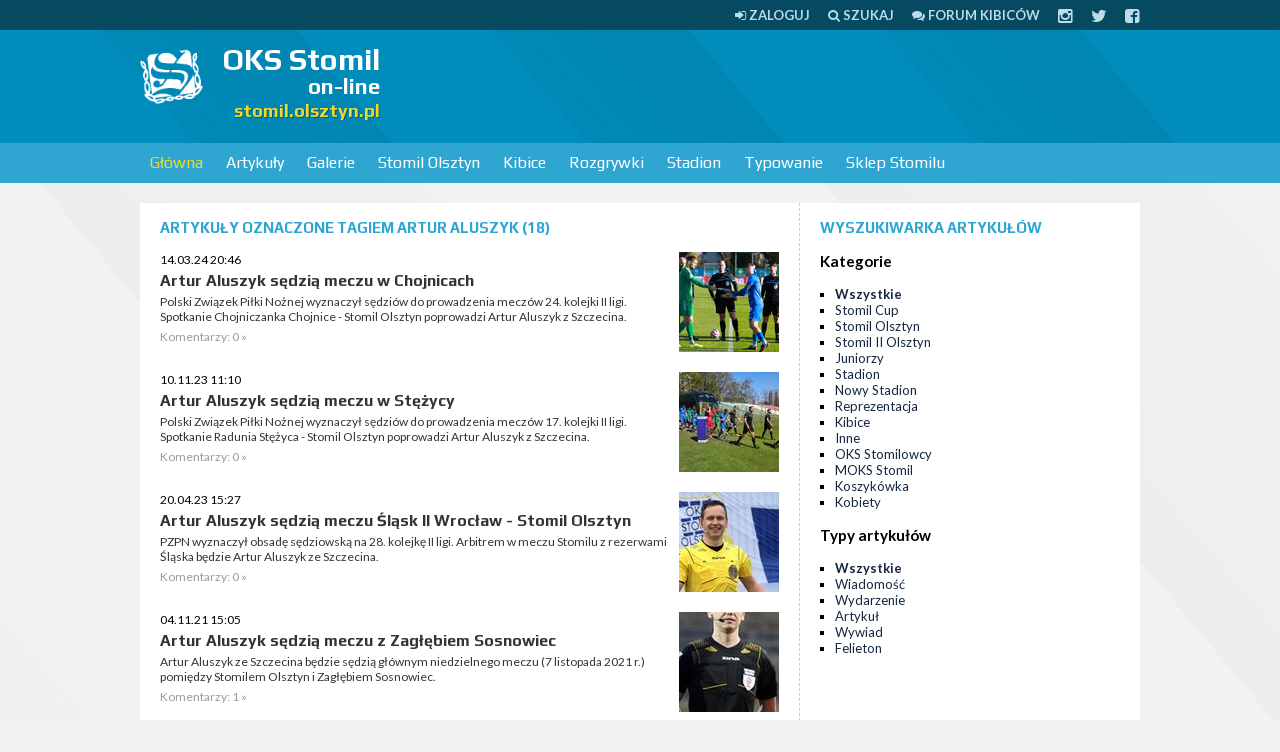

--- FILE ---
content_type: text/html; charset=UTF-8
request_url: https://stomil.olsztyn.pl/tag/Artur+Aluszyk/504
body_size: 9650
content:
<!DOCTYPE html>
<html>
<head>
<meta http-equiv="Content-Type" content="text/html; charset=UTF-8" />
<title>Artur Aluszyk - OKS Stomil on-line</title>
<script type="0c2f5f3ca21b0d6867c39666-text/javascript" src="//ajax.googleapis.com/ajax/libs/jquery/1.8/jquery.min.js"></script>

<link href="/css/style.css?tv2" media="screen" rel="stylesheet" type="text/css" >
<link href="/rss.xml" rel="alternate" type="application/rss+xml" >

<meta name="viewport" content="width=device-width, initial-scale=1.0" />
<!--[if lt IE 9]><script src="http://css3-mediaqueries-js.googlecode.com/svn/trunk/css3-mediaqueries.js"></script><![endif]-->
<!--[if IE]><style type="text/css">* { min-height: 0; position: relative; }</style><![endif]-->
<link href="/css/font-awesome.css" rel="stylesheet" />

</head>

<body>

<div id="page">

<div id="topline">
	<div class="page">
                <a href="/user/login"><i class="fa fa-sign-in"></i> <span>Zaloguj</span></a>	
		<a href="/szukaj"><i class="fa fa-search"></i> <span>Szukaj</span></a>
		<a href="https://forum.stomilolsztyn.pl/"><i class="fa fa-comments"></i> <span>Forum kibiców</span></a>
		<a href="https://instagram.com/stomilolsztynpl"><i class="fa fa-lg fa-instagram"></i></a>
		<a href="https://twitter.com/stomilolsztynpl"><i class="fa fa-lg fa-twitter"></i></a>
		<a href="https://www.facebook.com/stomilolsztynpl"><i class="fa fa-lg fa-facebook-square"></i></a>
	</div>
</div>


<div id="header">
    <div class="page">
		 <a href="#" class="toggleMenu"><i class="fa fa-bars fa-lg"></i> <span>menu</span></a>	    
    
    	         <a id="logo" href="/">
            <img width="64" height="64" src="/stomil.olsztyn.pl.png" alt="OKS Stomil on-line" />
            <strong>OKS Stomil</strong>
            <small>on-line</small>
            <span>stomil.olsztyn.pl</span>
         </a>
         
		 		 <div class="ad billboard"><script type="0c2f5f3ca21b0d6867c39666-text/javascript"><!--
google_ad_client = "ca-pub-2805172366109572";
/* stomil */
google_ad_slot = "6252448297";
google_ad_width = 728;
google_ad_height = 90;
//-->
</script>
<script type="0c2f5f3ca21b0d6867c39666-text/javascript" src="https://pagead2.googlesyndication.com/pagead/show_ads.js">
</script></div>		 
		 		                  
    </div>
</div>


<div id="navigation">
	<div class="page">
                  <ul class="navigation">
    <li class="active">
        <a id="menu-home" href="/">Główna</a>
        <ul>
            <li>
                <a href="https://forum.stomilolsztyn.pl/">Forum kibiców</a>
            </li>
            <li>
                <a href="/tv">Stomil TV</a>
            </li>
            <li>
                <a href="/index/contact">Formularz kontaktowy</a>
            </li>
            <li>
                <a href="/redakcja.html">Redakcja</a>
            </li>
            <li>
                <a href="/szukaj">Wyszukiwarka</a>
            </li>
        </ul>
    </li>
    <li>
        <a href="/Artykuly/0,0,1,Lista-artykulow.html">Artykuły</a>
        <ul>
            <li>
                <a href="/Artykuly/0,n,1,Lista-artykulow.html">Wiadomości</a>
            </li>
            <li>
                <a href="/Artykuly/0,e,1,Lista-artykulow.html">Wydarzenia</a>
            </li>
            <li>
                <a href="/review">Relacje</a>
            </li>
            <li>
                <a href="/Artykuly/0,a,1,Lista-artykulow.html">Artykuły</a>
            </li>
            <li>
                <a href="/Artykuly/0,w,1,Lista-artykulow.html">Wywiady</a>
            </li>
            <li>
                <a href="/Artykuly/0,f,1,Lista-artykulow.html">Felietony</a>
            </li>
            <li>
                <a href="/tag/Alfabet+Stomilu">Alfabet Stomilu</a>
            </li>
            <li>
                <a href="/ludzie-stomilu.html">Ludzie Stomilu</a>
            </li>
            <li>
                <a href="/przeglad-prasy">Przegląd prasy</a>
            </li>
            <li>
                <a href="/komentarze">Komentarze w serwisie</a>
            </li>
        </ul>
    </li>
    <li>
        <a href="/Galerie/0,1,Fotorelacje.html">Galerie</a>
        <ul>
            <li>
                <a href="/Galerie/0,1,Fotorelacje.html">Lista galerii</a>
            </li>
            <li>
                <a href="/Galerie/1,1,Stomil-Olsztyn.html">Stomil Olsztyn</a>
            </li>
            <li>
                <a href="/Galerie/9,1,Kibice.html">Kibice</a>
            </li>
            <li>
                <a href="/Galerie/7,1,Inne.html">Inne</a>
            </li>
        </ul>
    </li>
    <li>
        <a href="/klub/1/Stomil-Olsztyn">Stomil Olsztyn</a>
        <ul>
            <li>
                <a href="/klub/1/Stomil-Olsztyn">O klubie</a>
            </li>
            <li>
                <a href="/Ostatni-mecz,r0,1.html">Ostatni mecz</a>
            </li>
            <li>
                <a href="/IV-liga-sezon-20252026,l188.html">Rozgrywki IV ligi</a>
            </li>
            <li>
                <a href="/review/index/name/Stomil-Olsztyn/team/1">Relacje</a>
            </li>
            <li>
                <a href="/kadra/1/Stomil-Olsztyn">Kadra</a>
            </li>
        </ul>
    </li>
    <li>
        <a href="http://kibice.stomil.olsztyn.pl/">Kibice</a>
        <ul>
            <li>
                <a href="http://kibice.stomil.olsztyn.pl/kategoria/relacje/">Relacje</a>
            </li>
            <li>
                <a href="http://kibice.stomil.olsztyn.pl/kategoria/archiwalne-relacje/">Archiwalne relacje</a>
            </li>
            <li>
                <a href="http://kibice.stomil.olsztyn.pl/flagi/">Flagi</a>
            </li>
            <li>
                <a href="http://kibice.stomil.olsztyn.pl/spiewnik/">Śpiewnik</a>
            </li>
            <li>
                <a href="http://kibice.stomil.olsztyn.pl/zin-stadion/  ">Zin</a>
            </li>
            <li>
                <a href="https://forum.stomilolsztyn.pl/">Forum kibiców</a>
            </li>
            <li>
                <a href="/calendar">Kalendarz kibica</a>
            </li>
        </ul>
    </li>
    <li>
        <a href="/league">Rozgrywki</a>
        <ul>
            <li>
                <a href="/IV-liga-sezon-20252026,l188.html">Rozgrywki IV ligi</a>
            </li>
            <li>
                <a href="/league">Pozostałe ligi</a>
            </li>
        </ul>
    </li>
    <li>
        <a href="/stadion-stomilu.html">Stadion</a>
        <ul>
            <li>
                <a href="/stadion-stomilu.html">O stadionie</a>
            </li>
            <li>
                <a href="/Artykuly/6,0,1,Lista-artykulow.html">Artykuły o stadionie</a>
            </li>
            <li>
                <a href="/Artykuly/11,0,1,Lista-artykulow.html">Artykuły o budowie nowego stadionu</a>
            </li>
        </ul>
    </li>
    <li>
        <a href="/typer">Typowanie</a>
    </li>
    <li>
        <a href="http://stomil-sklep.pl/">Sklep Stomilu</a>
    </li>
</ul>    </div>
</div>


<div id="section" class="page">
    <div class="ad mobilna"><script type="0c2f5f3ca21b0d6867c39666-text/javascript"><!-- 
google_ad_client = "ca-pub-2805172366109572"; 
/* stomil-komorka */ 
google_ad_slot = "6499025493"; 
google_ad_width = 320; 
google_ad_height = 50; 
//--> 
</script> 
<script type="0c2f5f3ca21b0d6867c39666-text/javascript" src="https://pagead2.googlesyndication.com/pagead/show_ads.js"> 
</script></div>
      

<div class="left">
    <div class="wrap">
        <h2 class="h">
        	Artykuły
        	 oznaczone tagiem Artur Aluszyk 
        	        	 
        	(18)
        </h2>
        
    <ul class="news">
                <li>
                            <a href="/Artur-Aluszyk-sedzia-meczu-w-Chojnicach,e15822.html"><img class="img" src="/m/a/z/15822-0.jpg" width="100" height="100" alt="Artur Aluszyk sędzią meczu w Chojnicach" /></a>              <p class="small">14.03.24 20:46</p>
              <h3><a href="/Artur-Aluszyk-sedzia-meczu-w-Chojnicach,e15822.html">Artur Aluszyk sędzią meczu w Chojnicach</a></h3>
              <p><a href="/Artur-Aluszyk-sedzia-meczu-w-Chojnicach,e15822.html">Polski Związek Piłki Nożnej wyznaczył sędziów do prowadzenia meczów 24. kolejki II ligi. Spotkanie Chojniczanka Chojnice - Stomil Olsztyn poprowadzi Artur Aluszyk z Szczecina.</a></p>
              <p class="details">Komentarzy: 0 &raquo;</p>
          </li>
                <li>
                            <a href="/Artur-Aluszyk-sedzia-meczu-w-Stezycy,e15521.html"><img class="img" src="/m/a/z/15521-1.jpg" width="100" height="100" alt="Artur Aluszyk sędzią meczu w Stężycy" /></a>              <p class="small">10.11.23 11:10</p>
              <h3><a href="/Artur-Aluszyk-sedzia-meczu-w-Stezycy,e15521.html">Artur Aluszyk sędzią meczu w Stężycy</a></h3>
              <p><a href="/Artur-Aluszyk-sedzia-meczu-w-Stezycy,e15521.html">Polski Związek Piłki Nożnej wyznaczył sędziów do prowadzenia meczów 17. kolejki II ligi. Spotkanie Radunia Stężyca - Stomil Olsztyn poprowadzi Artur Aluszyk z Szczecina.</a></p>
              <p class="details">Komentarzy: 0 &raquo;</p>
          </li>
                <li>
                            <a href="/Artur-Aluszyk-sedzia-meczu-Slask-II-Wroclaw-Stomil-Olsztyn,e14884.html"><img class="img" src="/m/a/z/14884-0.jpg" width="100" height="100" alt="Artur Aluszyk sędzią meczu Śląsk II Wrocław - Stomil Olsztyn" /></a>              <p class="small">20.04.23 15:27</p>
              <h3><a href="/Artur-Aluszyk-sedzia-meczu-Slask-II-Wroclaw-Stomil-Olsztyn,e14884.html">Artur Aluszyk sędzią meczu Śląsk II Wrocław - Stomil Olsztyn</a></h3>
              <p><a href="/Artur-Aluszyk-sedzia-meczu-Slask-II-Wroclaw-Stomil-Olsztyn,e14884.html">PZPN wyznaczył obsadę sędziowską na 28. kolejkę II ligi. Arbitrem w meczu Stomilu z rezerwami Śląska będzie Artur Aluszyk ze Szczecina.</a></p>
              <p class="details">Komentarzy: 0 &raquo;</p>
          </li>
                <li>
                            <a href="/Artur-Aluszyk-sedzia-meczu-z-Zaglebiem-Sosnowiec,e13492.html"><img class="img" src="/m/a/z/13492-0.jpg" width="100" height="100" alt="Artur Aluszyk sędzią meczu z Zagłębiem Sosnowiec" /></a>              <p class="small">04.11.21 15:05</p>
              <h3><a href="/Artur-Aluszyk-sedzia-meczu-z-Zaglebiem-Sosnowiec,e13492.html">Artur Aluszyk sędzią meczu z Zagłębiem Sosnowiec</a></h3>
              <p><a href="/Artur-Aluszyk-sedzia-meczu-z-Zaglebiem-Sosnowiec,e13492.html">Artur Aluszyk ze Szczecina będzie sędzią głównym niedzielnego meczu (7 listopada 2021 r.) pomiędzy Stomilem Olsztyn i Zagłębiem Sosnowiec.</a></p>
              <p class="details">Komentarzy: 1 &raquo;</p>
          </li>
                <li>
                            <a href="/Artur-Aluszyk-sedzia-meczu-z-Warta-Poznan,e12005.html"><img class="img" src="/m/a/z/12005-0.jpg" width="100" height="100" alt="Artur Aluszyk sędzią meczu z Warta Poznań" /></a>              <p class="small">24.07.20 10:42</p>
              <h3><a href="/Artur-Aluszyk-sedzia-meczu-z-Warta-Poznan,e12005.html">Artur Aluszyk sędzią meczu z Warta Poznań</a></h3>
              <p><a href="/Artur-Aluszyk-sedzia-meczu-z-Warta-Poznan,e12005.html">Artur Aluszyk ze Szczecina będzie sędzią głównym sobotniego (25 lipca) meczu pomiędzy Warta Poznań i Stomilem Olsztyn.</a></p>
              <p class="details">Komentarzy: 0 &raquo;</p>
          </li>
                <li>
                            <a href="/Artur-Aluszyk-sedzia-meczu-z-Miedzia-Legnica,e11481.html"><img class="img" src="/m/a/z/11481-1.jpg" width="100" height="100" alt="Artur Aluszyk sędzią meczu z Miedzią Legnica" /></a>              <p class="small">03.12.19 17:30</p>
              <h3><a href="/Artur-Aluszyk-sedzia-meczu-z-Miedzia-Legnica,e11481.html">Artur Aluszyk sędzią meczu z Miedzią Legnica</a></h3>
              <p><a href="/Artur-Aluszyk-sedzia-meczu-z-Miedzia-Legnica,e11481.html">Artur Aluszyk ze Szczecina będzie sędzią głównym czwartkowego (5 grudnia) meczu pomiędzy Miedzą Legnica i Stomilem Olsztyn.</a></p>
              <p class="details">Komentarzy: 0 &raquo;</p>
          </li>
                <li>
                            <a href="/Artur-Aluszyk-sedzia-meczu-z-Radomiakiem-Radom,e11458.html"><img class="img" src="/m/a/z/11458-1.jpg" width="100" height="100" alt="Artur Aluszyk sędzią meczu z Radomiakiem Radom" /></a>              <p class="small">21.11.19 22:23</p>
              <h3><a href="/Artur-Aluszyk-sedzia-meczu-z-Radomiakiem-Radom,e11458.html">Artur Aluszyk sędzią meczu z Radomiakiem Radom</a></h3>
              <p><a href="/Artur-Aluszyk-sedzia-meczu-z-Radomiakiem-Radom,e11458.html">Artur Aluszyk ze Szczecina będzie sędzią głównym niedzielnego (24 listopada) meczu pomiędzy Stomilem Olsztyn i Radomiakiem Radom.</a></p>
              <p class="details">Komentarzy: 0 &raquo;</p>
          </li>
                <li>
                            <a href="/Artur-Aluszyk-sedzia-meczu-z-Wisla-Plock,e11403.html"><img class="img" src="/m/a/z/11403-0.jpg" width="100" height="100" alt="Artur Aluszyk sędzią meczu z Wisłą Płock" /></a>              <p class="small">28.10.19 13:02</p>
              <h3><a href="/Artur-Aluszyk-sedzia-meczu-z-Wisla-Plock,e11403.html">Artur Aluszyk sędzią meczu z Wisłą Płock</a></h3>
              <p><a href="/Artur-Aluszyk-sedzia-meczu-z-Wisla-Plock,e11403.html">Artur Aluszyk ze Szczecina będzie sędzią głównym czwartkowego (31 października) Pucharu Polski meczu pomiędzy Stomilem Olsztyn i Wisłą Płock. </a></p>
              <p class="details">Komentarzy: 0 &raquo;</p>
          </li>
                <li>
                            <a href="/Artur-Aluszyk-sedzia-meczu-z-Bruk-Betem-Termalica,e10953.html"><img class="img" src="/m/a/z/10953-0.jpg" width="100" height="100" alt="Artur Aluszyk sędzią meczu z Bruk-Betem Termalicą" /></a>              <p class="small">25.04.19 12:50</p>
              <h3><a href="/Artur-Aluszyk-sedzia-meczu-z-Bruk-Betem-Termalica,e10953.html">Artur Aluszyk sędzią meczu z Bruk-Betem Termalicą</a></h3>
              <p><a href="/Artur-Aluszyk-sedzia-meczu-z-Bruk-Betem-Termalica,e10953.html">Artur Aluszyk ze Szczecina będzie sędzią głównym sobotniego meczu pomiędzy Stomilem Olsztyn i Bruk-Betem Termalica Nieciecza. Spotkanie rozpocznie się o godzinie 19:45.</a></p>
              <p class="details">Komentarzy: 0 &raquo;</p>
          </li>
                <li>
                            <a href="/Artur-Aluszyk-sedzia-meczu-z-Podbeskidziem,e10615.html"><img class="img" src="/m/a/z/10615-0.jpg" width="100" height="100" alt="Artur Aluszyk sędzią meczu z Podbeskidziem" /></a>              <p class="small">22.11.18 22:26</p>
              <h3><a href="/Artur-Aluszyk-sedzia-meczu-z-Podbeskidziem,e10615.html">Artur Aluszyk sędzią meczu z Podbeskidziem</a></h3>
              <p><a href="/Artur-Aluszyk-sedzia-meczu-z-Podbeskidziem,e10615.html">Artur Aluszyk ze Szczecina będzie sędzią głównym sobotniego meczu pomiędzy Stomilem Olsztyn i Podbeskidziem Bielsko-Biała. Spotkanie rozpocznie się o godzinie 16:00.</a></p>
              <p class="details">Komentarzy: 0 &raquo;</p>
          </li>
                <li>
                            <a href="/Artur-Aluszyk-sedzia-meczu-z-Warta,e10590.html"><img class="img" src="/m/a/z/10590-0.jpg" width="100" height="100" alt="Artur Aluszyk sędzią meczu z Wartą" /></a>              <p class="small">08.11.18 22:05</p>
              <h3><a href="/Artur-Aluszyk-sedzia-meczu-z-Warta,e10590.html">Artur Aluszyk sędzią meczu z Wartą</a></h3>
              <p><a href="/Artur-Aluszyk-sedzia-meczu-z-Warta,e10590.html">Artur Aluszyk ze Szczecina będzie sędzią głównym środowego meczu pomiędzy Wartą Poznań i Stomilem Olsztyn. Spotkanie rozpocznie się o godzinie 13:00.</a></p>
              <p class="details">Komentarzy: 0 &raquo;</p>
          </li>
                <li>
                            <a href="/Artur-Aluszyk-sedzia-meczu-ze-Zniczem,e8588.html"><img class="img" src="/m/a/z/8588-0.jpg" width="100" height="100" alt="Artur Aluszyk sędzią meczu ze Zniczem" /></a>              <p class="small">22.08.16 15:13</p>
              <h3><a href="/Artur-Aluszyk-sedzia-meczu-ze-Zniczem,e8588.html">Artur Aluszyk sędzią meczu ze Zniczem</a></h3>
              <p><a href="/Artur-Aluszyk-sedzia-meczu-ze-Zniczem,e8588.html">Artur Aluszyk ze Szczecina będzie sędzią głównym środowego meczu pomiędzy Zniczem Pruszków i Stomilem Olsztyn. Spotkanie rozpocznie się o godzinie 19:00.</a></p>
              <p class="details">Komentarzy: 0 &raquo;</p>
          </li>
                <li>
                            <a href="/Artur-Aluszyk-sedzia-meczu-z-Zawisza,e8217.html"><img class="img" src="/m/a/z/8217-1.jpg" width="100" height="100" alt="Artur Aluszyk sędzią meczu z Zawiszą" /></a>              <p class="small">19.04.16 22:45</p>
              <h3><a href="/Artur-Aluszyk-sedzia-meczu-z-Zawisza,e8217.html">Artur Aluszyk sędzią meczu z Zawiszą</a></h3>
              <p><a href="/Artur-Aluszyk-sedzia-meczu-z-Zawisza,e8217.html">Artur Aluszyk z Barlinka będzie sędzią głównym sobotniego meczu pomiędzy Stomilem Olsztyn i Zawiszą Bydgoszcz. Spotkanie rozpocznie się o godzinie 18:00.</a></p>
              <p class="details">Komentarzy: 0 &raquo;</p>
          </li>
                <li>
                            <a href="/Artur-Aluszyk-sedzia-meczu-z-MKS-em-Kluczbork,e7826.html"><img class="img" src="/m/a/z/7826-0.jpg" width="100" height="100" alt="Artur Aluszyk sędzią meczu z MKS-em Kluczbork" /></a>              <p class="small">28.10.15 11:23</p>
              <h3><a href="/Artur-Aluszyk-sedzia-meczu-z-MKS-em-Kluczbork,e7826.html">Artur Aluszyk sędzią meczu z MKS-em Kluczbork</a></h3>
              <p><a href="/Artur-Aluszyk-sedzia-meczu-z-MKS-em-Kluczbork,e7826.html">Artur Aluszyk z Barlinka będzie sędzią głównym sobotniego meczu pomiędzy Stomilem Olsztyn i MKS-em Kluczbork. Spotkanie rozpocznie się o godzinie 17:00.</a></p>
              <p class="details">Komentarzy: 0 &raquo;</p>
          </li>
                <li>
                            <a href="/Artur-Aluszyk-sedzia-meczu-z-Arka,e6487.html"><img class="img" src="/m/a/z/6487-0.jpg" width="100" height="100" alt="Artur Aluszyk sędzią meczu z Arką" /></a>              <p class="small">21.08.14 10:57</p>
              <h3><a href="/Artur-Aluszyk-sedzia-meczu-z-Arka,e6487.html">Artur Aluszyk sędzią meczu z Arką</a></h3>
              <p><a href="/Artur-Aluszyk-sedzia-meczu-z-Arka,e6487.html">Artur Aluszyk  z Barlinka będzie sędzią głównym sobotniego meczu pomiędzy Stomilem Olsztyn a Arką Gdynia. Spotkanie rozpocznie się o 14:45.</a></p>
              <p class="details">Komentarzy: 0 &raquo;</p>
          </li>
                <li>
                            <a href="/Artur-Aluszyk-sedzia-w-Zabkach,e4769.html"><img class="img" src="/m/a/z/4769-0.jpg" width="100" height="100" alt="Artur Aluszyk sędzią w Ząbkach" /></a>              <p class="small">06.03.13 16:55</p>
              <h3><a href="/Artur-Aluszyk-sedzia-w-Zabkach,e4769.html">Artur Aluszyk sędzią w Ząbkach</a></h3>
              <p><a href="/Artur-Aluszyk-sedzia-w-Zabkach,e4769.html">Artur Aluszyk ze Szczecina będzie sędzią głównym sobotnie (9 marca) spotkania pomiędzy Dolcanem Ząbki a Stomilem Olsztyn. Mecz rozpocznie się o godzinie 15:00.</a></p>
              <p class="details">Komentarzy: 1 &raquo;</p>
          </li>
                <li>
                            <a href="/Aluszyk-sedzia-meczu-w-Bytomiu,e4250.html"><img class="img" src="/m/a/z/4250-1.jpg" width="100" height="100" alt="Aluszyk sędzią meczu w Bytomiu" /></a>              <p class="small">28.09.12 18:18</p>
              <h3><a href="/Aluszyk-sedzia-meczu-w-Bytomiu,e4250.html">Aluszyk sędzią meczu w Bytomiu</a></h3>
              <p><a href="/Aluszyk-sedzia-meczu-w-Bytomiu,e4250.html">Artur Aluszyk będzie sędzią głównym sobotniego meczu Stomilu Olsztyn z Polonią Bytom. Spotkanie rozpocznie się o godzinie 17:00.</a></p>
              <p class="details">Komentarzy: 0 &raquo;</p>
          </li>
                <li>
                            <a href="/Artur-Aluszyk-sedzia-meczu-z-KSZO,e3191.html"><img class="img" src="/m/a/z/3191-0.jpg" width="100" height="100" alt="Artur Aluszyk sędzią meczu z KSZO" /></a>              <p class="small">01.10.11 10:45</p>
              <h3><a href="/Artur-Aluszyk-sedzia-meczu-z-KSZO,e3191.html">Artur Aluszyk sędzią meczu z KSZO</a></h3>
              <p><a href="/Artur-Aluszyk-sedzia-meczu-z-KSZO,e3191.html">Artur Aluszyk ze Szczecina będzie sędzią głównym niedzielnego spotkania z KSZO Ostrowiec Świętokrzyski.</a></p>
              <p class="details">Komentarzy: 0 &raquo;</p>
          </li>
          </ul>
    </div>
</div>

<div class="right">
    
    <div class="wrap">

        <h2 class="h">Wyszukiwarka artykułów</h2>

        <h3>Kategorie</h3>
        <ul class="list">
            <li class="active"><a href="/Artykuly/0,0,1,wszystkie.html">Wszystkie</a></li>
                        <li><a href="/Artykuly/15,0,1,Stomil-Cup.html">Stomil Cup</a></li>
                        <li><a href="/Artykuly/1,0,1,Stomil-Olsztyn.html">Stomil Olsztyn</a></li>
                        <li><a href="/Artykuly/12,0,1,Stomil-II-Olsztyn.html">Stomil II Olsztyn</a></li>
                        <li><a href="/Artykuly/5,0,1,Juniorzy.html">Juniorzy</a></li>
                        <li><a href="/Artykuly/6,0,1,Stadion.html">Stadion</a></li>
                        <li><a href="/Artykuly/11,0,1,Nowy-Stadion.html">Nowy Stadion</a></li>
                        <li><a href="/Artykuly/8,0,1,Reprezentacja.html">Reprezentacja</a></li>
                        <li><a href="/Artykuly/9,0,1,Kibice.html">Kibice</a></li>
                        <li><a href="/Artykuly/7,0,1,Inne.html">Inne</a></li>
                        <li><a href="/Artykuly/3,0,1,OKS-Stomilowcy.html">OKS Stomilowcy</a></li>
                        <li><a href="/Artykuly/4,0,1,MOKS-Stomil.html">MOKS Stomil</a></li>
                        <li><a href="/Artykuly/14,0,1,Koszykowka.html">Koszykówka</a></li>
                        <li><a href="/Artykuly/13,0,1,Kobiety.html">Kobiety</a></li>
                    </ul>

        <h3>Typy artykułów</h3>
        <ul class="list">
            <li class="active"><a href="/Artykuly/0,0,1,Lista-artykulow.html">Wszystkie</a></li>
                        <li><a href="/Artykuly/0,n,1,Lista-artykulow.html">Wiadomość</a></li>
                        <li><a href="/Artykuly/0,e,1,Lista-artykulow.html">Wydarzenie</a></li>
                        <li><a href="/Artykuly/0,a,1,Lista-artykulow.html">Artykuł</a></li>
                        <li><a href="/Artykuly/0,w,1,Lista-artykulow.html">Wywiad</a></li>
                        <li><a href="/Artykuly/0,f,1,Lista-artykulow.html">Felieton</a></li>
                    </ul>
        
    </div>

    <div class="ad rectangle2"><script type="0c2f5f3ca21b0d6867c39666-text/javascript"><!--
google_ad_client = "ca-pub-2805172366109572";
/* stomil2 */
google_ad_slot = "1682647891";
google_ad_width = 300;
google_ad_height = 250;
//-->
</script>
<script type="0c2f5f3ca21b0d6867c39666-text/javascript" src="https://pagead2.googlesyndication.com/pagead/show_ads.js">
</script></div>
    <div class="wrap">
    	<div class="tagCloud"><span><a href="/tag/Stomil+Olsztyn/wigry%2Bsuwa%E8%89%82ki" class="tag4">Stomil Olsztyn</a></span> <span><a href="/tag/J%C3%B3zef+%C5%81obocki/wigry%2Bsuwa%E8%89%82ki" class="tag2">Józef Łobocki</a></span> <span><a href="/tag/MOKS+Stomil+Olsztyn/wigry%2Bsuwa%E8%89%82ki" class="tag2">MOKS Stomil Olsztyn</a></span> <span><a href="/tag/Legia+Warszawa/wigry%2Bsuwa%E8%89%82ki" class="tag2">Legia Warszawa</a></span> <span><a href="/tag/Warmia+Olsztyn/wigry%2Bsuwa%E8%89%82ki" class="tag2">Warmia Olsztyn</a></span> <span><a href="/tag/Andrzej+Biedrzycki/wigry%2Bsuwa%E8%89%82ki" class="tag2">Andrzej Biedrzycki</a></span> <span><a href="/tag/Puszcza+Niepo%C5%82omice/wigry%2Bsuwa%E8%89%82ki" class="tag2">Puszcza Niepołomice</a></span> <span><a href="/tag/%C5%81ukasz+Suchocki/wigry%2Bsuwa%E8%89%82ki" class="tag2">Łukasz Suchocki</a></span> <span><a href="/tag/Krzysztof+Filipek/wigry%2Bsuwa%E8%89%82ki" class="tag2">Krzysztof Filipek</a></span> <span><a href="/tag/II+liga/wigry%2Bsuwa%E8%89%82ki" class="tag2">II liga</a></span> <span><a href="/tag/Stomil+II+Olsztyn/wigry%2Bsuwa%E8%89%82ki" class="tag2">Stomil II Olsztyn</a></span> <span><a href="/tag/GKS+Wikielec/wigry%2Bsuwa%E8%89%82ki" class="tag2">GKS Wikielec</a></span> <span><a href="/tag/Bartosz+Bartkowski/wigry%2Bsuwa%E8%89%82ki" class="tag1">Bartosz Bartkowski</a></span> <span><a href="/tag/IV+liga/wigry%2Bsuwa%E8%89%82ki" class="tag2">IV liga</a></span> <span><a href="/tag/s%C4%99dzia/wigry%2Bsuwa%E8%89%82ki" class="tag2">sędzia</a></span> <span><a href="/tag/arbiter/wigry%2Bsuwa%E8%89%82ki" class="tag2">arbiter</a></span> <span><a href="/tag/Dominik+Kun/wigry%2Bsuwa%E8%89%82ki" class="tag2">Dominik Kun</a></span> <span><a href="/tag/kontuzje/wigry%2Bsuwa%E8%89%82ki" class="tag2">kontuzje</a></span> <span><a href="/tag/walne/wigry%2Bsuwa%E8%89%82ki" class="tag2">walne</a></span> <span><a href="/tag/zarz%C4%85d/wigry%2Bsuwa%E8%89%82ki" class="tag2">zarząd</a></span> <span><a href="/tag/Olsztyn/wigry%2Bsuwa%E8%89%82ki" class="tag2">Olsztyn</a></span> <span><a href="/tag/stadion+Stomilu/wigry%2Bsuwa%E8%89%82ki" class="tag2">stadion Stomilu</a></span> <span><a href="/tag/Pelikan+%C5%81owicz/wigry%2Bsuwa%E8%89%82ki" class="tag2">Pelikan Łowicz</a></span> <span><a href="/tag/kibice/wigry%2Bsuwa%E8%89%82ki" class="tag2">kibice</a></span> <span><a href="/tag/Widzew+%C5%81%C3%B3d%C5%BA/wigry%2Bsuwa%E8%89%82ki" class="tag2">Widzew Łódź</a></span> <span><a href="/tag/gad%C5%BCety/wigry%2Bsuwa%E8%89%82ki" class="tag2">gadżety</a></span> <span><a href="/tag/Puchar+Polski/wigry%2Bsuwa%E8%89%82ki" class="tag2">Puchar Polski</a></span> <span><a href="/tag/Micha%C5%82+%C5%9Awiderski/wigry%2Bsuwa%E8%89%82ki" class="tag2">Michał Świderski</a></span> <span><a href="/tag/Pawe%C5%82+Baranowski/wigry%2Bsuwa%E8%89%82ki" class="tag2">Paweł Baranowski</a></span> <span><a href="/tag/Okocimski+KS+Brzesko/wigry%2Bsuwa%E8%89%82ki" class="tag2">Okocimski KS Brzesko</a></span> <span><a href="/tag/Znicz+Bia%C5%82a+Piska/wigry%2Bsuwa%E8%89%82ki" class="tag2">Znicz Biała Piska</a></span> <span><a href="/tag/Zbigniew+Kaczmarek/wigry%2Bsuwa%E8%89%82ki" class="tag2">Zbigniew Kaczmarek</a></span> <span><a href="/tag/konferencja+prasowa/wigry%2Bsuwa%E8%89%82ki" class="tag2">konferencja prasowa</a></span> <span><a href="/tag/wypowied%C5%BA/wigry%2Bsuwa%E8%89%82ki" class="tag2">wypowiedź</a></span> <span><a href="/tag/rozmowa/wigry%2Bsuwa%E8%89%82ki" class="tag2">rozmowa</a></span> <span><a href="/tag/bilety/wigry%2Bsuwa%E8%89%82ki" class="tag2">bilety</a></span> <span><a href="/tag/Stomil+Olsztyn+-+juniorzy/wigry%2Bsuwa%E8%89%82ki" class="tag2">Stomil Olsztyn - juniorzy</a></span> <span><a href="/tag/Karol+%C5%BBwir/wigry%2Bsuwa%E8%89%82ki" class="tag2">Karol Żwir</a></span> <span><a href="/tag/Polska/wigry%2Bsuwa%E8%89%82ki" class="tag2">Polska</a></span> <span><a href="/tag/Polska+U-17/wigry%2Bsuwa%E8%89%82ki" class="tag2">Polska U-17</a></span> <span><a href="/tag/Daniel+Micha%C5%82owski/wigry%2Bsuwa%E8%89%82ki" class="tag2">Daniel Michałowski</a></span> <span><a href="/tag/stomil-sklep.pl/wigry%2Bsuwa%E8%89%82ki" class="tag2">stomil-sklep.pl</a></span> <span><a href="/tag/koszulki/wigry%2Bsuwa%E8%89%82ki" class="tag2">koszulki</a></span> <span><a href="/tag/Ekstraklasa/wigry%2Bsuwa%E8%89%82ki" class="tag2">Ekstraklasa</a></span> <span><a href="/tag/Piotr+Grzymowicz/wigry%2Bsuwa%E8%89%82ki" class="tag2">Piotr Grzymowicz</a></span> <span><a href="/tag/Artur+Aluszyk/wigry%2Bsuwa%E8%89%82ki" class="tag1">Artur Aluszyk</a></span> <span><a href="/tag/Mamry+Gi%C5%BCycko/wigry%2Bsuwa%E8%89%82ki" class="tag2">Mamry Giżycko</a></span> <span><a href="/tag/Wigry+Suwa%C5%82ki/wigry%2Bsuwa%E8%89%82ki" class="tag2">Wigry Suwałki</a></span> <span><a href="/tag/Rados%C5%82aw+Stefanowicz/wigry%2Bsuwa%E8%89%82ki" class="tag2">Radosław Stefanowicz</a></span> <span><a href="/tag/Drw%C4%99ca+Nowe+Miasto+Lubawskie/wigry%2Bsuwa%E8%89%82ki" class="tag2">Drwęca Nowe Miasto Lubawskie</a></span> <span><a href="/tag/Dajtki/wigry%2Bsuwa%E8%89%82ki" class="tag2">Dajtki</a></span> <span><a href="/tag/Pawe%C5%82+%C5%81ukasik/wigry%2Bsuwa%E8%89%82ki" class="tag2">Paweł Łukasik</a></span> <span><a href="/tag/Tomasz+Strzelec/wigry%2Bsuwa%E8%89%82ki" class="tag2">Tomasz Strzelec</a></span> <span><a href="/tag/trening/wigry%2Bsuwa%E8%89%82ki" class="tag2">trening</a></span> <span><a href="/tag/%C5%9Awit+Nowy+Dw%C3%B3r+Mazowiecki/wigry%2Bsuwa%E8%89%82ki" class="tag2">Świt Nowy Dwór Mazowiecki</a></span> <span><a href="/tag/wyjazd/wigry%2Bsuwa%E8%89%82ki" class="tag2">wyjazd</a></span> <span><a href="/tag/Robert+Tunkiewicz/wigry%2Bsuwa%E8%89%82ki" class="tag2">Robert Tunkiewicz</a></span> <span><a href="/tag/Andrzej+Kr%C3%B3likowski/wigry%2Bsuwa%E8%89%82ki" class="tag2">Andrzej Królikowski</a></span> <span><a href="/tag/V%C4%99goria+W%C4%99gorzewo/wigry%2Bsuwa%E8%89%82ki" class="tag2">Vęgoria Węgorzewo</a></span> <span><a href="/tag/budowa+stadionu/wigry%2Bsuwa%E8%89%82ki" class="tag2">budowa stadionu</a></span> <span><a href="/tag/Jacek+P%C5%82uciennik/wigry%2Bsuwa%E8%89%82ki" class="tag2">Jacek Płuciennik</a></span> <span><a href="/tag/Znicz+Pruszk%C3%B3w/wigry%2Bsuwa%E8%89%82ki" class="tag2">Znicz Pruszków</a></span> <span><a href="/tag/Ostr%C3%B3da/wigry%2Bsuwa%E8%89%82ki" class="tag2">Ostróda</a></span> <span><a href="/tag/PZPN/wigry%2Bsuwa%E8%89%82ki" class="tag2">PZPN</a></span> <span><a href="/tag/Stal+Rzesz%C3%B3w/wigry%2Bsuwa%E8%89%82ki" class="tag2">Stal Rzeszów</a></span> <span><a href="/tag/%C5%81ukasz+Jegli%C5%84ski/wigry%2Bsuwa%E8%89%82ki" class="tag2">Łukasz Jegliński</a></span> <span><a href="/tag/Start+Nidzica/wigry%2Bsuwa%E8%89%82ki" class="tag2">Start Nidzica</a></span> <span><a href="/tag/B%C5%82%C4%99kitni+Pasym/wigry%2Bsuwa%E8%89%82ki" class="tag2">Błękitni Pasym</a></span> <span><a href="/tag/Artur+Siemaszko/wigry%2Bsuwa%E8%89%82ki" class="tag2">Artur Siemaszko</a></span> <span><a href="/tag/Mazur+E%C5%82k/wigry%2Bsuwa%E8%89%82ki" class="tag2">Mazur Ełk</a></span> <span><a href="/tag/Garbarnia+Krak%C3%B3w/wigry%2Bsuwa%E8%89%82ki" class="tag2">Garbarnia Kraków</a></span> <span><a href="/tag/Rafa%C5%82+Remisz/wigry%2Bsuwa%E8%89%82ki" class="tag2">Rafał Remisz</a></span> <span><a href="/tag/transfery/wigry%2Bsuwa%E8%89%82ki" class="tag2">transfery</a></span> <span><a href="/tag/konkursy/wigry%2Bsuwa%E8%89%82ki" class="tag2">konkursy</a></span> <span><a href="/tag/konkurs/wigry%2Bsuwa%E8%89%82ki" class="tag2">konkurs</a></span> <span><a href="/tag/Wis%C5%82a+Pu%C5%82awy/wigry%2Bsuwa%E8%89%82ki" class="tag2">Wisła Puławy</a></span> <span><a href="/tag/Igor+Biedrzycki/wigry%2Bsuwa%E8%89%82ki" class="tag2">Igor Biedrzycki</a></span> <span><a href="/tag/Huragan+Mor%C4%85g/wigry%2Bsuwa%E8%89%82ki" class="tag2">Huragan Morąg</a></span> <span><a href="/tag/Pogo%C5%84+Siedlce/wigry%2Bsuwa%E8%89%82ki" class="tag2">Pogoń Siedlce</a></span> <span><a href="/tag/Sok%C3%B3%C5%82+Ostr%C3%B3da/wigry%2Bsuwa%E8%89%82ki" class="tag2">Sokół Ostróda</a></span> <span><a href="/tag/Piotr+%C5%81ysiak/wigry%2Bsuwa%E8%89%82ki" class="tag2">Piotr Łysiak</a></span> <span><a href="/tag/Gut%C3%B3w+Ma%C5%82y/wigry%2Bsuwa%E8%89%82ki" class="tag2">Gutów Mały</a></span> <span><a href="/tag/Olimpia+Grudzi%C4%85dz/wigry%2Bsuwa%E8%89%82ki" class="tag2">Olimpia Grudziądz</a></span> <span><a href="/tag/ob%C3%B3z+przygotowawczy/wigry%2Bsuwa%E8%89%82ki" class="tag2">obóz przygotowawczy</a></span> <span><a href="/tag/sparing/wigry%2Bsuwa%E8%89%82ki" class="tag2">sparing</a></span> <span><a href="/tag/Erwin+Sak/wigry%2Bsuwa%E8%89%82ki" class="tag1">Erwin Sak</a></span> <span><a href="/tag/Pasym/wigry%2Bsuwa%E8%89%82ki" class="tag2">Pasym</a></span> <span><a href="/tag/Piotr+Skiba/wigry%2Bsuwa%E8%89%82ki" class="tag2">Piotr Skiba</a></span> <span><a href="/tag/plebiscyt/wigry%2Bsuwa%E8%89%82ki" class="tag2">plebiscyt</a></span> <span><a href="/tag/Wojciech+Dziemidowicz/wigry%2Bsuwa%E8%89%82ki" class="tag2">Wojciech Dziemidowicz</a></span> <span><a href="/tag/Jarocin/wigry%2Bsuwa%E8%89%82ki" class="tag2">Jarocin</a></span> <span><a href="/tag/Micha%C5%82+Leszczy%C5%84ski/wigry%2Bsuwa%E8%89%82ki" class="tag2">Michał Leszczyński</a></span> <span><a href="/tag/Janusz+Bucholc/wigry%2Bsuwa%E8%89%82ki" class="tag2">Janusz Bucholc</a></span> <span><a href="/tag/Jacek+Cza%C5%82pi%C5%84ski/wigry%2Bsuwa%E8%89%82ki" class="tag2">Jacek Czałpiński</a></span> <span><a href="/tag/stomil.olsztyn.pl/wigry%2Bsuwa%E8%89%82ki" class="tag2">stomil.olsztyn.pl</a></span> <span><a href="/tag/Sylwester+Czereszewski/wigry%2Bsuwa%E8%89%82ki" class="tag2">Sylwester Czereszewski</a></span> <span><a href="/tag/Zawisza+Bydgoszcz/wigry%2Bsuwa%E8%89%82ki" class="tag2">Zawisza Bydgoszcz</a></span> <span><a href="/tag/Polonia+Bytom/wigry%2Bsuwa%E8%89%82ki" class="tag2">Polonia Bytom</a></span> <span><a href="/tag/Patryk+Kun/wigry%2Bsuwa%E8%89%82ki" class="tag2">Patryk Kun</a></span> <span><a href="/tag/Arkadiusz+Mroczkowski/wigry%2Bsuwa%E8%89%82ki" class="tag2">Arkadiusz Mroczkowski</a></span> <span><a href="/tag/Motor+Lublin/wigry%2Bsuwa%E8%89%82ki" class="tag2">Motor Lublin</a></span> <span><a href="/tag/Pawe%C5%82+G%C5%82owacki/wigry%2Bsuwa%E8%89%82ki" class="tag2">Paweł Głowacki</a></span> <span><a href="/tag/Emil+Wojda/wigry%2Bsuwa%E8%89%82ki" class="tag2">Emil Wojda</a></span> <span><a href="/tag/DKS+Dobre+Miasto/wigry%2Bsuwa%E8%89%82ki" class="tag2">DKS Dobre Miasto</a></span> <span><a href="/tag/M%C5%82awianka+M%C5%82awa/wigry%2Bsuwa%E8%89%82ki" class="tag2">Mławianka Mława</a></span> <span><a href="/tag/sparingi/wigry%2Bsuwa%E8%89%82ki" class="tag2">sparingi</a></span> <span><a href="/tag/Barczewo/wigry%2Bsuwa%E8%89%82ki" class="tag2">Barczewo</a></span> <span><a href="/tag/Zin+Stadion/wigry%2Bsuwa%E8%89%82ki" class="tag2">Zin Stadion</a></span> <span><a href="/tag/wywiad/wigry%2Bsuwa%E8%89%82ki" class="tag2">wywiad</a></span> <span><a href="/tag/Arkadiusz+Koprucki/wigry%2Bsuwa%E8%89%82ki" class="tag2">Arkadiusz Koprucki</a></span> <span><a href="/tag/T%C4%99cza+Biskupiec/wigry%2Bsuwa%E8%89%82ki" class="tag2">Tęcza Biskupiec</a></span> <span><a href="/tag/Arka+Gdynia/wigry%2Bsuwa%E8%89%82ki" class="tag2">Arka Gdynia</a></span> <span><a href="/tag/Piotr+G%C5%82owacki/wigry%2Bsuwa%E8%89%82ki" class="tag2">Piotr Głowacki</a></span> <span><a href="/tag/Jagiellonia+Bia%C5%82ystok/wigry%2Bsuwa%E8%89%82ki" class="tag2">Jagiellonia Białystok</a></span> <span><a href="/tag/Piotr+Wypniewski/wigry%2Bsuwa%E8%89%82ki" class="tag2">Piotr Wypniewski</a></span> <span><a href="/tag/Micha%C5%82+Alancewicz/wigry%2Bsuwa%E8%89%82ki" class="tag2">Michał Alancewicz</a></span> <span><a href="/tag/ultras/wigry%2Bsuwa%E8%89%82ki" class="tag2">ultras</a></span> <span><a href="/tag/%C5%81%C3%B3dzki+Klub+Sportowy/wigry%2Bsuwa%E8%89%82ki" class="tag2">Łódzki Klub Sportowy</a></span> <span><a href="/tag/Pawe%C5%82+Tomkiewicz/wigry%2Bsuwa%E8%89%82ki" class="tag2">Paweł Tomkiewicz</a></span> <span><a href="/tag/Grzegorz+Lech/wigry%2Bsuwa%E8%89%82ki" class="tag2">Grzegorz Lech</a></span> <span><a href="/tag/Bytovia+Byt%C3%B3w/wigry%2Bsuwa%E8%89%82ki" class="tag2">Bytovia Bytów</a></span> <span><a href="/tag/licytacje/wigry%2Bsuwa%E8%89%82ki" class="tag2">licytacje</a></span> <span><a href="/tag/Adam+%C5%81opatko/wigry%2Bsuwa%E8%89%82ki" class="tag2">Adam Łopatko</a></span> <span><a href="/tag/Dolcan+Z%C4%85bki/wigry%2Bsuwa%E8%89%82ki" class="tag2">Dolcan Ząbki</a></span> <span><a href="/tag/Jeziorak+I%C5%82awa/wigry%2Bsuwa%E8%89%82ki" class="tag2">Jeziorak Iława</a></span> <span><a href="/tag/Mr%C4%85gowia+Mr%C4%85gowo/wigry%2Bsuwa%E8%89%82ki" class="tag2">Mrągowia Mrągowo</a></span> <span><a href="/tag/Pisa+Barczewo/wigry%2Bsuwa%E8%89%82ki" class="tag2">Pisa Barczewo</a></span> <span><a href="/tag/Dawid+Szymonowicz/wigry%2Bsuwa%E8%89%82ki" class="tag2">Dawid Szymonowicz</a></span> <span><a href="/tag/karnety/wigry%2Bsuwa%E8%89%82ki" class="tag2">karnety</a></span> <span><a href="/tag/Chojniczanka+Chojnice/wigry%2Bsuwa%E8%89%82ki" class="tag2">Chojniczanka Chojnice</a></span> <span><a href="/tag/Dobre+Miasto/wigry%2Bsuwa%E8%89%82ki" class="tag2">Dobre Miasto</a></span> <span><a href="/tag/Zatoka+Braniewo/wigry%2Bsuwa%E8%89%82ki" class="tag2">Zatoka Braniewo</a></span> <span><a href="/tag/Stal+Stalowa+Wola/wigry%2Bsuwa%E8%89%82ki" class="tag2">Stal Stalowa Wola</a></span> <span><a href="/tag/WMZPN/wigry%2Bsuwa%E8%89%82ki" class="tag2">WMZPN</a></span> <span><a href="/tag/%C5%BC%C3%B3%C5%82te+kartki/wigry%2Bsuwa%E8%89%82ki" class="tag2">żółte kartki</a></span> <span><a href="/tag/Galeria+Warmi%C5%84ska/wigry%2Bsuwa%E8%89%82ki" class="tag2">Galeria Warmińska</a></span> <span><a href="/tag/sponsor/wigry%2Bsuwa%E8%89%82ki" class="tag2">sponsor</a></span> <span><a href="/tag/Piotr+Zaj%C4%85czkowski/wigry%2Bsuwa%E8%89%82ki" class="tag2">Piotr Zajączkowski</a></span> <span><a href="/tag/Rominta+Go%C5%82dap/wigry%2Bsuwa%E8%89%82ki" class="tag2">Rominta Gołdap</a></span> <span><a href="/tag/GKS+Stawiguda/wigry%2Bsuwa%E8%89%82ki" class="tag2">GKS Stawiguda</a></span> <span><a href="/tag/Olimpia+Elbl%C4%85g/wigry%2Bsuwa%E8%89%82ki" class="tag2">Olimpia Elbląg</a></span> <span><a href="/tag/%C5%81ukta/wigry%2Bsuwa%E8%89%82ki" class="tag2">Łukta</a></span> <span><a href="/tag/Resovia/wigry%2Bsuwa%E8%89%82ki" class="tag2">Resovia</a></span> <span><a href="/tag/Biskupiec/wigry%2Bsuwa%E8%89%82ki" class="tag2">Biskupiec</a></span> <span><a href="/tag/I+liga/wigry%2Bsuwa%E8%89%82ki" class="tag3">I liga</a></span> <span><a href="/tag/Ultra%28S%29tomiL/wigry%2Bsuwa%E8%89%82ki" class="tag2">Ultra(S)tomiL</a></span> <span><a href="/tag/treningi/wigry%2Bsuwa%E8%89%82ki" class="tag2">treningi</a></span> <span><a href="/tag/Mied%C5%BA+Legnica/wigry%2Bsuwa%E8%89%82ki" class="tag2">Miedź Legnica</a></span> <span><a href="/tag/GKS+Tychy/wigry%2Bsuwa%E8%89%82ki" class="tag2">GKS Tychy</a></span> <span><a href="/tag/Wis%C5%82a+P%C5%82ock/wigry%2Bsuwa%E8%89%82ki" class="tag2">Wisła Płock</a></span> <span><a href="/tag/III+liga/wigry%2Bsuwa%E8%89%82ki" class="tag2">III liga</a></span> <span><a href="/tag/Korona+Kielce/wigry%2Bsuwa%E8%89%82ki" class="tag2">Korona Kielce</a></span> <span><a href="/tag/Lechia+Gda%C5%84sk/wigry%2Bsuwa%E8%89%82ki" class="tag2">Lechia Gdańsk</a></span> <span><a href="/tag/Stomil+Olsztyn+-+kobiety/wigry%2Bsuwa%E8%89%82ki" class="tag2">Stomil Olsztyn - kobiety</a></span> <span><a href="/tag/AS+Stomil+Olsztyn/wigry%2Bsuwa%E8%89%82ki" class="tag2">AS Stomil Olsztyn</a></span> <span><a href="/tag/R-Gol/wigry%2Bsuwa%E8%89%82ki" class="tag2">R-Gol</a></span> <span><a href="/tag/terminarz/wigry%2Bsuwa%E8%89%82ki" class="tag2">terminarz</a></span> <span><a href="/tag/Pawe%C5%82+Alancewicz/wigry%2Bsuwa%E8%89%82ki" class="tag2">Paweł Alancewicz</a></span> <span><a href="/tag/Micha%C5%82+Glanowski/wigry%2Bsuwa%E8%89%82ki" class="tag2">Michał Glanowski</a></span> <span><a href="/tag/Tomasz+Ptak/wigry%2Bsuwa%E8%89%82ki" class="tag2">Tomasz Ptak</a></span> <span><a href="/tag/Szymon+Ka%C5%BAmierowski/wigry%2Bsuwa%E8%89%82ki" class="tag2">Szymon Kaźmierowski</a></span> <span><a href="/tag/G%C3%B3rnik+Zabrze/wigry%2Bsuwa%E8%89%82ki" class="tag2">Górnik Zabrze</a></span> <span><a href="/tag/Zag%C5%82%C4%99bie+Lubin/wigry%2Bsuwa%E8%89%82ki" class="tag2">Zagłębie Lubin</a></span> <span><a href="/tag/Arkadiusz+Czarnecki/wigry%2Bsuwa%E8%89%82ki" class="tag2">Arkadiusz Czarnecki</a></span> <span><a href="/tag/Orange+Sport/wigry%2Bsuwa%E8%89%82ki" class="tag2">Orange Sport</a></span> <span><a href="/tag/Warta+Pozna%C5%84/wigry%2Bsuwa%E8%89%82ki" class="tag2">Warta Poznań</a></span> <span><a href="/tag/Bogdanka+%C5%81%C4%99czna/wigry%2Bsuwa%E8%89%82ki" class="tag2">Bogdanka Łęczna</a></span> <span><a href="/tag/Mindaugas+Kalonas/wigry%2Bsuwa%E8%89%82ki" class="tag2">Mindaugas Kalonas</a></span> <span><a href="/tag/Olimpia+Olsztynek/wigry%2Bsuwa%E8%89%82ki" class="tag2">Olimpia Olsztynek</a></span> <span><a href="/tag/Adam+Zejer/wigry%2Bsuwa%E8%89%82ki" class="tag2">Adam Zejer</a></span> <span><a href="/tag/Pami%C4%99tam+i+nie+zapomn%C4%99/wigry%2Bsuwa%E8%89%82ki" class="tag2">Pamiętam i nie zapomnę</a></span> <span><a href="/tag/G%C3%B3rnik+%C5%81%C4%99czna/wigry%2Bsuwa%E8%89%82ki" class="tag2">Górnik Łęczna</a></span> <span><a href="/tag/Cracovia/wigry%2Bsuwa%E8%89%82ki" class="tag2">Cracovia</a></span> <span><a href="/tag/B%C5%82%C4%99kitni+Orneta/wigry%2Bsuwa%E8%89%82ki" class="tag2">Błękitni Orneta</a></span> <span><a href="/tag/Piotr+Klepczarek/wigry%2Bsuwa%E8%89%82ki" class="tag2">Piotr Klepczarek</a></span> <span><a href="/tag/MKS+Korsze/wigry%2Bsuwa%E8%89%82ki" class="tag2">MKS Korsze</a></span> <span><a href="/tag/Motor+Lubawa/wigry%2Bsuwa%E8%89%82ki" class="tag2">Motor Lubawa</a></span> <span><a href="/tag/Wojew%C3%B3dzki+Puchar+Polski/wigry%2Bsuwa%E8%89%82ki" class="tag2">Wojewódzki Puchar Polski</a></span> <span><a href="/tag/Flota+%C5%9Awinouj%C5%9Bcie/wigry%2Bsuwa%E8%89%82ki" class="tag2">Flota Świnoujście</a></span> <span><a href="/tag/Hutnik+Krak%C3%B3w/wigry%2Bsuwa%E8%89%82ki" class="tag2">Hutnik Kraków</a></span> <span><a href="/tag/rozmowa+po+meczu/wigry%2Bsuwa%E8%89%82ki" class="tag2">rozmowa po meczu</a></span> <span><a href="/tag/Kolejarz+Str%C3%B3%C5%BCe/wigry%2Bsuwa%E8%89%82ki" class="tag2">Kolejarz Stróże</a></span> <span><a href="/tag/Olimpia+Zambr%C3%B3w/wigry%2Bsuwa%E8%89%82ki" class="tag2">Olimpia Zambrów</a></span> <span><a href="/tag/Przedstawiamy+rywala/wigry%2Bsuwa%E8%89%82ki" class="tag2">Przedstawiamy rywala</a></span> <span><a href="/tag/Polonia+Bydgoszcz/wigry%2Bsuwa%E8%89%82ki" class="tag2">Polonia Bydgoszcz</a></span> <span><a href="/tag/Granica+K%C4%99trzyn/wigry%2Bsuwa%E8%89%82ki" class="tag2">Granica Kętrzyn</a></span> <span><a href="/tag/Concordia+Elbl%C4%85g/wigry%2Bsuwa%E8%89%82ki" class="tag2">Concordia Elbląg</a></span> <span><a href="/tag/Micha%C5%82+Trzeciakiewicz/wigry%2Bsuwa%E8%89%82ki" class="tag2">Michał Trzeciakiewicz</a></span> <span><a href="/tag/Termalica+Bruk-Bet+Nieciecza/wigry%2Bsuwa%E8%89%82ki" class="tag2">Termalica Bruk-Bet Nieciecza</a></span> <span><a href="/tag/Rozmowa+po+meczu/wigry%2Bsuwa%E8%89%82ki" class="tag2">Rozmowa po meczu</a></span> <span><a href="/tag/Sandecja+Nowy+S%C4%85cz/wigry%2Bsuwa%E8%89%82ki" class="tag2">Sandecja Nowy Sącz</a></span> <span><a href="/tag/Wiktor+Biedrzycki/wigry%2Bsuwa%E8%89%82ki" class="tag2">Wiktor Biedrzycki</a></span> <span><a href="/tag/Bartoszyce/wigry%2Bsuwa%E8%89%82ki" class="tag2">Bartoszyce</a></span> <span><a href="/tag/GKS+Katowice/wigry%2Bsuwa%E8%89%82ki" class="tag2">GKS Katowice</a></span> <span><a href="/tag/GKS+Be%C5%82chat%C3%B3w/wigry%2Bsuwa%E8%89%82ki" class="tag2">GKS Bełchatów</a></span> <span><a href="/tag/Polonia+Warszawa/wigry%2Bsuwa%E8%89%82ki" class="tag2">Polonia Warszawa</a></span> <span><a href="/tag/Chod%C5%BA+w+%22bia%C5%82o-niebieskich%22+barwach+i+zdobywaj+nagrody%21/wigry%2Bsuwa%E8%89%82ki" class="tag2">Chodź w "biało-niebieskich" barwach i zdobywaj nagrody!</a></span> <span><a href="/tag/Kamil+Hempel/wigry%2Bsuwa%E8%89%82ki" class="tag2">Kamil Hempel</a></span> <span><a href="/tag/Pawe%C5%82+Piceluk/wigry%2Bsuwa%E8%89%82ki" class="tag2">Paweł Piceluk</a></span> <span><a href="/tag/Stomil+Olsztyn+-+juniorzy+m%C5%82odsi/wigry%2Bsuwa%E8%89%82ki" class="tag2">Stomil Olsztyn - juniorzy młodsi</a></span> <span><a href="/tag/Rak%C3%B3w+Cz%C4%99stochowa/wigry%2Bsuwa%E8%89%82ki" class="tag2">Raków Częstochowa</a></span> <span><a href="/tag/UKS+SMS+%C5%81%C3%B3d%C5%BA/wigry%2Bsuwa%E8%89%82ki" class="tag2">UKS SMS Łódź</a></span> <span><a href="/tag/Rafa%C5%82+%C5%9Aled%C5%BA/wigry%2Bsuwa%E8%89%82ki" class="tag2">Rafał Śledź</a></span> <span><a href="/tag/Radomiak+Radom/wigry%2Bsuwa%E8%89%82ki" class="tag2">Radomiak Radom</a></span> <span><a href="/tag/Pawe%C5%82+Kaczmarek/wigry%2Bsuwa%E8%89%82ki" class="tag2">Paweł Kaczmarek</a></span> <span><a href="/tag/Stomil+Travel/wigry%2Bsuwa%E8%89%82ki" class="tag2">Stomil Travel</a></span> <span><a href="/tag/%C5%81KS+%C5%81%C3%B3d%C5%BA/wigry%2Bsuwa%E8%89%82ki" class="tag2">ŁKS Łódź</a></span> <span><a href="/tag/%C5%81KS+%C5%81om%C5%BCa/wigry%2Bsuwa%E8%89%82ki" class="tag2">ŁKS Łomża</a></span> <span><a href="/tag/Rozw%C3%B3j+Katowice/wigry%2Bsuwa%E8%89%82ki" class="tag2">Rozwój Katowice</a></span> <span><a href="/tag/Piotr+Darmochwa%C5%82/wigry%2Bsuwa%E8%89%82ki" class="tag2">Piotr Darmochwał</a></span> <span><a href="/tag/Bez+napinki/wigry%2Bsuwa%E8%89%82ki" class="tag2">Bez napinki</a></span> <span><a href="/tag/Odra+Opole/wigry%2Bsuwa%E8%89%82ki" class="tag2">Odra Opole</a></span> <span><a href="/tag/Legia+II+Warszawa/wigry%2Bsuwa%E8%89%82ki" class="tag2">Legia II Warszawa</a></span> <span><a href="/tag/stowarzyszenie+%22Stomil+Ponad+Wszystko%22/wigry%2Bsuwa%E8%89%82ki" class="tag2">stowarzyszenie "Stomil Ponad Wszystko"</a></span> <span><a href="/tag/Centralna+Liga+Junior%C3%B3w/wigry%2Bsuwa%E8%89%82ki" class="tag2">Centralna Liga Juniorów</a></span> <span><a href="/tag/Dawid+Mieczkowski/wigry%2Bsuwa%E8%89%82ki" class="tag2">Dawid Mieczkowski</a></span> <span><a href="/tag/Rozmowa+przed+meczem/wigry%2Bsuwa%E8%89%82ki" class="tag2">Rozmowa przed meczem</a></span> <span><a href="/tag/Yasuhiro+Kat%C5%8D/wigry%2Bsuwa%E8%89%82ki" class="tag2">Yasuhiro Katō</a></span> <span><a href="/tag/Olimpia+II+Elbl%C4%85g/wigry%2Bsuwa%E8%89%82ki" class="tag2">Olimpia II Elbląg</a></span> <span><a href="/tag/Kamil+Kiere%C5%9B/wigry%2Bsuwa%E8%89%82ki" class="tag2">Kamil Kiereś</a></span> <span><a href="/tag/Polska+U-21/wigry%2Bsuwa%E8%89%82ki" class="tag2">Polska U-21</a></span> <span><a href="/tag/Chrobry+G%C5%82og%C3%B3w/wigry%2Bsuwa%E8%89%82ki" class="tag2">Chrobry Głogów</a></span> <span><a href="/tag/Stomil+Cup/wigry%2Bsuwa%E8%89%82ki" class="tag2">Stomil Cup</a></span> <span><a href="/tag/felieton/wigry%2Bsuwa%E8%89%82ki" class="tag2">felieton</a></span> <span><a href="/tag/Makroregionalna+Liga+Junior%C3%B3w+M%C5%82odszych/wigry%2Bsuwa%E8%89%82ki" class="tag2">Makroregionalna Liga Juniorów Młodszych</a></span> <span><a href="/tag/Stal+Mielec/wigry%2Bsuwa%E8%89%82ki" class="tag2">Stal Mielec</a></span> <span><a href="/tag/%28S%29krytym+okiem/wigry%2Bsuwa%E8%89%82ki" class="tag2">(S)krytym okiem</a></span> <span><a href="/tag/komentarz/wigry%2Bsuwa%E8%89%82ki" class="tag2">komentarz</a></span> <span><a href="/tag/%C5%9Al%C4%85sk+Wroc%C5%82aw/wigry%2Bsuwa%E8%89%82ki" class="tag2">Śląsk Wrocław</a></span> <span><a href="/tag/Tomasz+We%C5%82nicki/wigry%2Bsuwa%E8%89%82ki" class="tag2">Tomasz Wełnicki</a></span> <span><a href="/tag/Robert+Ki%C5%82danowicz/wigry%2Bsuwa%E8%89%82ki" class="tag2">Robert Kiłdanowicz</a></span> <span><a href="/tag/Miros%C5%82aw+Jab%C5%82o%C5%84ski/wigry%2Bsuwa%E8%89%82ki" class="tag2">Mirosław Jabłoński</a></span> <span><a href="/tag/Tomasz+We%C5%82na/wigry%2Bsuwa%E8%89%82ki" class="tag2">Tomasz Wełna</a></span> <span><a href="/tag/Irakli+Meschia/wigry%2Bsuwa%E8%89%82ki" class="tag2">Irakli Meschia</a></span> <span><a href="/tag/Ruch+Chorz%C3%B3w/wigry%2Bsuwa%E8%89%82ki" class="tag2">Ruch Chorzów</a></span> <span><a href="/tag/Wo%C5%82odymyr+Kowal/wigry%2Bsuwa%E8%89%82ki" class="tag2">Wołodymyr Kowal</a></span> <span><a href="/tag/Polonia+Lidzbark+Warmi%C5%84ski/wigry%2Bsuwa%E8%89%82ki" class="tag2">Polonia Lidzbark Warmiński</a></span> <span><a href="/tag/G%C3%B3rnik+Polkowice/wigry%2Bsuwa%E8%89%82ki" class="tag2">Górnik Polkowice</a></span> <span><a href="/tag/Zag%C5%82%C4%99bie+Sosnowiec/wigry%2Bsuwa%E8%89%82ki" class="tag2">Zagłębie Sosnowiec</a></span> <span><a href="/tag/komentarz+po+meczu/wigry%2Bsuwa%E8%89%82ki" class="tag2">komentarz po meczu</a></span> <span><a href="/tag/Mariusz+Borkowski/wigry%2Bsuwa%E8%89%82ki" class="tag2">Mariusz Borkowski</a></span> <span><a href="/tag/Rafa%C5%82+Kujawa/wigry%2Bsuwa%E8%89%82ki" class="tag2">Rafał Kujawa</a></span> <span><a href="/tag/Jaros%C5%82aw+Ratajczak/wigry%2Bsuwa%E8%89%82ki" class="tag2">Jarosław Ratajczak</a></span> <span><a href="/tag/Polsat+Sport/wigry%2Bsuwa%E8%89%82ki" class="tag2">Polsat Sport</a></span> <span><a href="/tag/Komentarz+po+meczu/wigry%2Bsuwa%E8%89%82ki" class="tag2">Komentarz po meczu</a></span> <span><a href="/tag/MKS+Kluczbork/wigry%2Bsuwa%E8%89%82ki" class="tag2">MKS Kluczbork</a></span> <span><a href="/tag/Socios+Stomil/wigry%2Bsuwa%E8%89%82ki" class="tag2">Socios Stomil</a></span> <span><a href="/tag/Warta+Sieradz/wigry%2Bsuwa%E8%89%82ki" class="tag2">Warta Sieradz</a></span> <span><a href="/tag/Jakub+Mosakowski/wigry%2Bsuwa%E8%89%82ki" class="tag2">Jakub Mosakowski</a></span> <span><a href="/tag/Podbeskidzie+Bielsko-Bia%C5%82a/wigry%2Bsuwa%E8%89%82ki" class="tag2">Podbeskidzie Bielsko-Biała</a></span> <span><a href="/tag/Stomil+Olsztyn+-+koszyk%C3%B3wka/wigry%2Bsuwa%E8%89%82ki" class="tag2">Stomil Olsztyn - koszykówka</a></span> <span><a href="/tag/Tomasz+Asensky/wigry%2Bsuwa%E8%89%82ki" class="tag2">Tomasz Asensky</a></span> <span><a href="/tag/Wo%C5%82odymyr+Tanczyk/wigry%2Bsuwa%E8%89%82ki" class="tag2">Wołodymyr Tanczyk</a></span> <span><a href="/tag/Ernest+Dzi%C4%99cio%C5%82/wigry%2Bsuwa%E8%89%82ki" class="tag2">Ernest Dzięcioł</a></span> <span><a href="/tag/Adrian+Stawski/wigry%2Bsuwa%E8%89%82ki" class="tag2">Adrian Stawski</a></span> <span><a href="/tag/Luk%C3%A1%C5%A1+Kub%C3%A1%C5%88/wigry%2Bsuwa%E8%89%82ki" class="tag2">Lukáš Kubáň</a></span> <span><a href="/tag/Kotwica+Ko%C5%82obrzeg/wigry%2Bsuwa%E8%89%82ki" class="tag2">Kotwica Kołobrzeg</a></span> <span><a href="/tag/GKS+1962+Jastrz%C4%99bie/wigry%2Bsuwa%E8%89%82ki" class="tag2">GKS 1962 Jastrzębie</a></span> <span><a href="/tag/GKS+Jastrz%C4%99bie/wigry%2Bsuwa%E8%89%82ki" class="tag2">GKS Jastrzębie</a></span> <span><a href="/tag/Bruk-Bet+Termalica+Nieciecza/wigry%2Bsuwa%E8%89%82ki" class="tag2">Bruk-Bet Termalica Nieciecza</a></span> <span><a href="/tag/Jakub+Tec%C5%82aw/wigry%2Bsuwa%E8%89%82ki" class="tag2">Jakub Tecław</a></span> <span><a href="/tag/KKS+1925+Kalisz/wigry%2Bsuwa%E8%89%82ki" class="tag2">KKS 1925 Kalisz</a></span> <span><a href="/tag/Liczby+i+fakty/wigry%2Bsuwa%E8%89%82ki" class="tag2">Liczby i fakty</a></span> <span><a href="/tag/Adam+Majewski/wigry%2Bsuwa%E8%89%82ki" class="tag2">Adam Majewski</a></span> <span><a href="/tag/K%C4%85cik+bukmacherski/wigry%2Bsuwa%E8%89%82ki" class="tag2">Kącik bukmacherski</a></span> <span><a href="/tag/Lech+II+Pozna%C5%84/wigry%2Bsuwa%E8%89%82ki" class="tag2">Lech II Poznań</a></span> <span><a href="/tag/Radunia+St%C4%99%C5%BCyca/wigry%2Bsuwa%E8%89%82ki" class="tag2">Radunia Stężyca</a></span> <span><a href="/tag/Skra+Cz%C4%99stochowa/wigry%2Bsuwa%E8%89%82ki" class="tag2">Skra Częstochowa</a></span> <span><a href="/tag/Rozgrzewka/wigry%2Bsuwa%E8%89%82ki" class="tag2">Rozgrzewka</a></span> <span><a href="/tag/juniorzy+m%C5%82odsi/wigry%2Bsuwa%E8%89%82ki" class="tag2">juniorzy młodsi</a></span> <span><a href="/tag/wypowied%C5%BA+po+meczu/wigry%2Bsuwa%E8%89%82ki" class="tag2">wypowiedź po meczu</a></span> <span><a href="/tag/Szymon+Grabowski/wigry%2Bsuwa%E8%89%82ki" class="tag2">Szymon Grabowski</a></span> <span><a href="/tag/Stomil+Olsztyn+-+CLJ+U-17/wigry%2Bsuwa%E8%89%82ki" class="tag2">Stomil Olsztyn - CLJ U-17</a></span> <span><a href="/tag/Stomil+Olsztyn+-+rocznik+2004/wigry%2Bsuwa%E8%89%82ki" class="tag2">Stomil Olsztyn - rocznik 2004</a></span> <span><a href="/tag/statystyki+po+meczu/wigry%2Bsuwa%E8%89%82ki" class="tag2">statystyki po meczu</a></span> <span><a href="/tag/Oceniamy+pi%C5%82karzy+Stomilu/wigry%2Bsuwa%E8%89%82ki" class="tag2">Oceniamy piłkarzy Stomilu</a></span></div>    </div>
    
</div>  <div class="clear"></div>
</div>

</div>

<div id="footer">
    <div class="page">
         <p>Wszelkie prawa zastrzeżone 2000-2026 © <strong>OKS Stomil on-line</strong> ISSN: <strong>1898-2328</strong><br />Niniejsza witryna nie ma żadnego związku z klubem OKS Stomil Olsztyn. Prezentujemy tutaj niezależne opinie na temat sytuacji w piłce na Warmii i Mazurach</p>
    </div>
</div>
   

<script type="0c2f5f3ca21b0d6867c39666-text/javascript">
$(function() {
	 $('.toggleMenu').click(function(){
         var page = $('#page');
         if(page.hasClass('moved')) page.stop().animate({left:'0px'},200,function(){ page.removeClass('moved').css('left',''); });
         else page.stop().animate({left:'200px'},200,function(){ page.addClass('moved').css('left',''); });
         $('html, body').animate({scrollTop:'0'});        
         return false;     
	 });
});
</script>

<script type="0c2f5f3ca21b0d6867c39666-text/javascript">
  var _gaq = _gaq || [];
  _gaq.push(['_setAccount', 'UA-2282310-1']);
  _gaq.push(['_trackPageview']);

  (function() {
    var ga = document.createElement('script'); ga.type = 'text/javascript'; ga.async = true;
    ga.src = ('https:' == document.location.protocol ? 'https://ssl' : 'http://www') + '.google-analytics.com/ga.js';
    var s = document.getElementsByTagName('script')[0]; s.parentNode.insertBefore(ga, s);
  })();
</script>


<script src="/cdn-cgi/scripts/7d0fa10a/cloudflare-static/rocket-loader.min.js" data-cf-settings="0c2f5f3ca21b0d6867c39666-|49" defer></script><script defer src="https://static.cloudflareinsights.com/beacon.min.js/vcd15cbe7772f49c399c6a5babf22c1241717689176015" integrity="sha512-ZpsOmlRQV6y907TI0dKBHq9Md29nnaEIPlkf84rnaERnq6zvWvPUqr2ft8M1aS28oN72PdrCzSjY4U6VaAw1EQ==" data-cf-beacon='{"version":"2024.11.0","token":"07655d15ed204855a423aaa879908132","r":1,"server_timing":{"name":{"cfCacheStatus":true,"cfEdge":true,"cfExtPri":true,"cfL4":true,"cfOrigin":true,"cfSpeedBrain":true},"location_startswith":null}}' crossorigin="anonymous"></script>
</body>
</html>


--- FILE ---
content_type: text/html; charset=utf-8
request_url: https://www.google.com/recaptcha/api2/aframe
body_size: 267
content:
<!DOCTYPE HTML><html><head><meta http-equiv="content-type" content="text/html; charset=UTF-8"></head><body><script nonce="8W1fSFWKvUdAFN5opjDa3g">/** Anti-fraud and anti-abuse applications only. See google.com/recaptcha */ try{var clients={'sodar':'https://pagead2.googlesyndication.com/pagead/sodar?'};window.addEventListener("message",function(a){try{if(a.source===window.parent){var b=JSON.parse(a.data);var c=clients[b['id']];if(c){var d=document.createElement('img');d.src=c+b['params']+'&rc='+(localStorage.getItem("rc::a")?sessionStorage.getItem("rc::b"):"");window.document.body.appendChild(d);sessionStorage.setItem("rc::e",parseInt(sessionStorage.getItem("rc::e")||0)+1);localStorage.setItem("rc::h",'1768415207836');}}}catch(b){}});window.parent.postMessage("_grecaptcha_ready", "*");}catch(b){}</script></body></html>